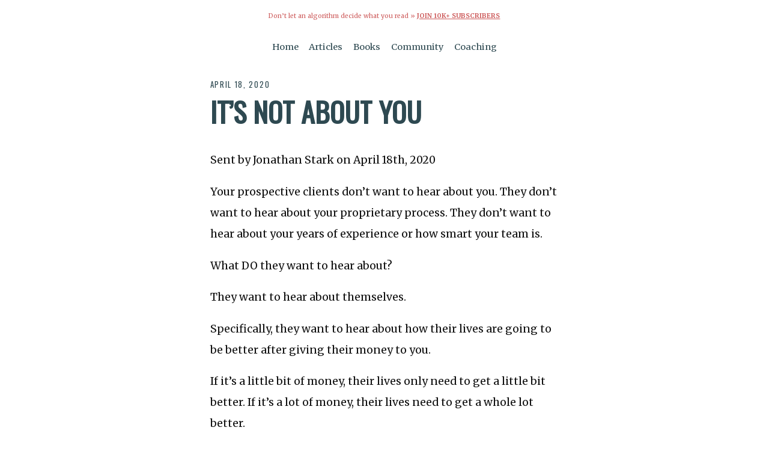

--- FILE ---
content_type: text/html; charset=UTF-8
request_url: https://jonathanstark.com/daily/20200418-0010-its-not-about-you
body_size: 2870
content:
<!DOCTYPE html>
<html lang="en" class="no-js">
    <head>
        <!-- Google tag (gtag.js) -->
<!--         <script async src="https://www.googletagmanager.com/gtag/js?id=AW-11264979480"></script>
        <script>
          window.dataLayer = window.dataLayer || [];
          function gtag(){dataLayer.push(arguments);}
          gtag('js', new Date());
          gtag('config', 'AW-11264979480');
        </script>
 -->        
        <meta charset="utf-8">
        <title>It’s not about you by Jonathan Stark</title>
        <meta name="description" content="A daily newsletter on pricing for independent professionals | It’s not about you by Jonathan Stark">
        <meta name="HandheldFriendly" content="True">
        <meta name="MobileOptimized" content="320">
        <meta name="viewport" content="width=device-width, initial-scale=1, minimal-ui">
        <meta http-equiv="cleartype" content="on">
                    <link rel="apple-touch-icon-precomposed" sizes="144x144" href="https://jonathanstark.com/img/touch/icon_144.png">
            <link rel="apple-touch-icon-precomposed" sizes="114x114" href="https://jonathanstark.com/img/touch/icon_114.png">
            <link rel="apple-touch-icon-precomposed" sizes="72x72" href="https://jonathanstark.com/img/touch/icon_72.png">
            <link rel="apple-touch-icon-precomposed" href="https://jonathanstark.com/img/touch/icon_57.png">
            <link rel="shortcut icon" sizes="192x192" href="https://jonathanstark.com/img/touch/icon_192.png">
            <link rel="shortcut icon" href="https://jonathanstark.com/favicon.ico">
            <!-- Tile icon for Win8 (144x144 + tile color) -->
            <meta name="msapplication-TileImage" content="//jonathanstark.com/img/touch/icon_144.png">
            <meta name="msapplication-TileColor" content="#2E4951">
            <!-- Chrome for Android URL bar color -->
            <meta name="theme-color" content="#2E4951" />
            <!-- Homescreen label -->
            <meta name="apple-mobile-web-app-title" content="Stark">
                <!-- Facebook -->
        <meta property="og:title" content="It’s not about you by Jonathan Stark">
        <meta property="og:site_name" content="Jonathan Stark">
        <meta property="og:url" content="https://jonathanstark.com/daily/20200418-0010-its-not-about-you">
        <meta property="og:description" content="A daily newsletter on pricing for independent professionals | It’s not about you by Jonathan Stark">
        <meta property="og:type" content="website">
        <meta property="og:image" content="https://jonathanstark.com/img/shattered-clock-being-crushed-by-a-vise-wide.png">
        <!-- Twitter -->
        <meta name="twitter:card" content="summary_large_image">
        <meta name="twitter:site" content="@jonathanstark">
        <meta name="twitter:creator" content="@jonathanstark">
        <meta name="twitter:title" content="It’s not about you by Jonathan Stark">
        <meta name="twitter:description" content="A daily newsletter on pricing for independent professionals | It’s not about you by Jonathan Stark">
        <meta name="twitter:image" content="https://jonathanstark.com/img/shattered-clock-being-crushed-by-a-vise-wide.png">
        <!-- Styles -->
        <link rel="stylesheet" href="https://jonathanstark.com/css/custom.css">
        <link rel="preconnect" href="https://fonts.googleapis.com" />
        <link rel="preconnect" href="https://fonts.gstatic.com" crossorigin />
        <link rel="stylesheet" href="https://fonts.googleapis.com/css?family=Oswald:400|Merriweather:400,700" />
        <link rel="stylesheet" href="https://fonts.googleapis.com/css2?family=Nunito+Sans:opsz,wght@6..12,700&display=swap" />
        <link rel="stylesheet" href="https://fonts.googleapis.com/css2?family=Poppins:wght@400;500;600;700;800&display=swap" />
        <link rel="stylesheet" href="https://fonts.googleapis.com/css2?family=Roboto+Flex:opsz,wght@8..144,100..1000&display=swap" />
        <!-- SEO STUFF -->
        <script type="application/ld+json">
        {
          "@context": "https://schema.org",
          "@type": "Article",
          "headline": "It\u2019s not about you by Jonathan Stark",
          "image": [
            "https://jonathanstark.com/img/shattered-clock-being-crushed-by-a-vise-wide.png"
           ],
          "datePublished": "2020-04-18T00:00:00-04:00",
          "dateModified": "2020-04-18T00:00:00-04:00",
          "author": [{
              "@type": "Person",
              "name": "Jonathan Stark",
              "url": "https://jonathanstark.com"
            }]
        }
        </script>
        <!-- / SEO STUFF -->
        <!-- Fathom - beautiful, simple website analytics -->
        <script src="https://cdn.usefathom.com/script.js" data-site="OMESROTX" defer></script>
        <!-- / Fathom -->
        <!-- Hotjar Tracking Code for https://jonathanstark.com -->
        <script>
            (function(h,o,t,j,a,r){
                h.hj=h.hj||function(){(h.hj.q=h.hj.q||[]).push(arguments)};
                h._hjSettings={hjid:5087878,hjsv:6};
                a=o.getElementsByTagName('head')[0];
                r=o.createElement('script');r.async=1;
                r.src=t+h._hjSettings.hjid+j+h._hjSettings.hjsv;
                a.appendChild(r);
            })(window,document,'https://static.hotjar.com/c/hotjar-','.js?sv=');
        </script>
    </head>
    <body class="daily-message daily/20200418-0010-its-not-about-you">

        <!-- <p class="banner">Don’t let an algorithm decide what you read&nbsp;» <a href="https://jonathanstark.com/daily">jstark.co/daily</a></p> -->

        <p class="banner">Don’t let an algorithm decide what you read&nbsp;» <a style="font-weight:bolder;text-transform:uppercase;" href="https://jonathanstark.com/daily">Join 10k+ Subscribers</a></p>

        <div class="top-nav">
            <small>
                <nav class="menu">
                    <ul>
                        <li><a href="/">Home</a></li>
                        <!-- <li><a href="/press">About</a></li> -->
                        <li><a href="/archive">Articles</a></li>
                        <li><a href="/books">Books</a></li>
                        <!-- <li><a href="/courses">Courses</a></li> -->
                        <li><a href="/group">Community</a></li>
                        <li><a href="/private">Coaching</a></li>
                    </ul>
                </nav>
            </small>
        </div>

        <article>

<p class=stardate>April 18, 2020</p>
<h1>It’s not about you</h1>

<p>Sent by Jonathan Stark on April 18th, 2020</p>

<p>Your prospective clients don’t want to hear about you. They don’t want to hear about your proprietary process. They don’t want to hear about your years of experience or how smart your team is.</p>

<p>What DO they want to hear about?</p>

<p>They want to hear about themselves.</p>

<p>Specifically, they want to hear about how their lives are going to be better after giving their money to you.</p>

<p>If it’s a little bit of money, their lives only need to get a little bit better. If it’s a lot of money, their lives need to get a whole lot better.</p>

<p>Prospective clients may have some interest in how you’re going to execute this transformation, and they need to trust that your claims are credible, BUT these are side dishes.</p>

<p><strong>The main course is what their lives will look like after you’re done. </strong></p>

<p>With this in mind, go back and read through your website. Does it mostly talk about you, sort of like a resume or cv or portfolio? Or does it mostly talk about how your clients will be better off after they work with you?</p>

<p>Hopefully, the latter.</p>

<p>Yours,</p>

<p>—J</p>

<p class="article-nav"><a class="inline cta margin" href="/daily/20200417-1153-q-how-many-betazoids-does-it-take-to-change-a-lightbulb">Back</a><a class="inline cta margin" href="/daily/20170625-hardly-anyone-gets-paid-when-we-are-healthy">Random</a><a class="inline cta margin" href="/daily/20200419-0129-stress-vs-worry">Next</a></p>

        </article>

        <footer>
            <form class="drip" action="https://app.convertkit.com/forms/4902627/subscriptions" method="post">
                <p><b>Like this message?</b> Join 10k+ daily subscribers.</p>
                <div>
                    <input type="email" name="email_address" value="" placeholder="Your email address..." />
                    <input type="submit" value="Get Daily Tips »" />
                </div>
                <small><em>Not sure? <a href="/archive">Browse the archive »</a></em></small>
            </form>
            <small>
                <nav class="menu">
                    <ul>
                        <li><a href="/">Home</a></li>
                        <li><a href="/press">About</a></li>
                        <li><a href="/archive">Articles</a></li>
                        <li><a href="/ditcherville">Comics</a></li>
                        <li><a href="/books">Books</a></li>
                        <li><a href="/courses">Courses</a></li>
                        <li><a href="/group">Community</a></li>
                        <li><a href="/private">Coaching</a></li>
                        <li><a href="/free">Free Stuff</a></li>
                        <li><a href="/search">Search</a></li>
                    </ul>
                </nav>
                <p class="copyright">© 1998-2026 Jonathan Stark</p>
            </small>
        </footer>
    </body>
</html>
